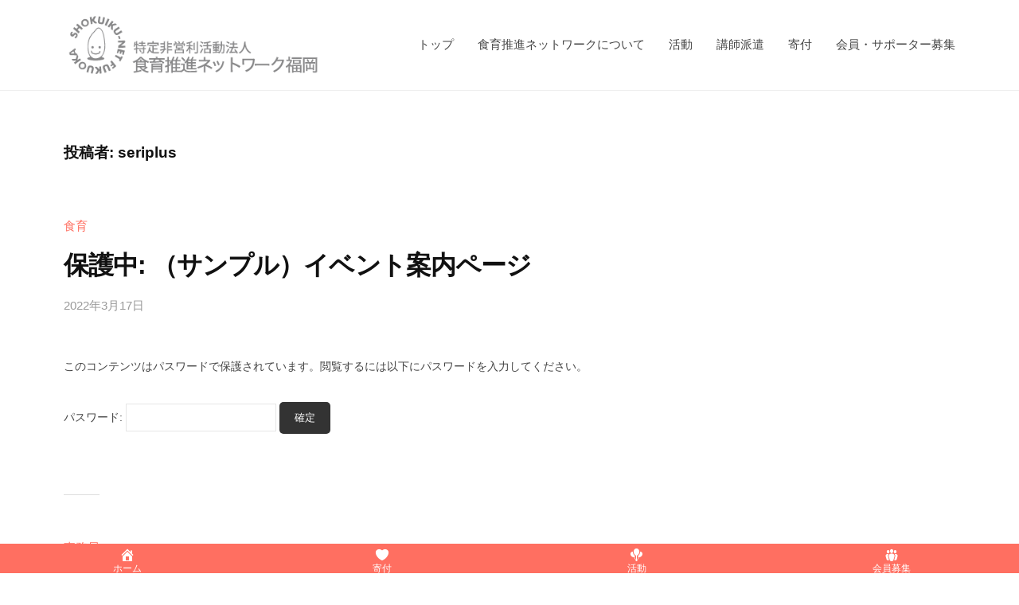

--- FILE ---
content_type: text/html; charset=UTF-8
request_url: https://shokuiku-fukuoka.jp/author/seriplus/
body_size: 8822
content:
<!DOCTYPE html>
<html lang="ja">
<head>
<meta charset="UTF-8">
<meta name="viewport" content="width=device-width, initial-scale=1">
<title>seriplus &#8211; 特定非営利活動法人食育推進ネットワーク福岡公式サイト</title>
<meta name='robots' content='max-image-preview:large' />
<link rel='dns-prefetch' href='//s.w.org' />
<link rel="alternate" type="application/rss+xml" title="特定非営利活動法人食育推進ネットワーク福岡公式サイト &raquo; フィード" href="https://shokuiku-fukuoka.jp/feed/" />
<link rel="alternate" type="application/rss+xml" title="特定非営利活動法人食育推進ネットワーク福岡公式サイト &raquo; コメントフィード" href="https://shokuiku-fukuoka.jp/comments/feed/" />
<link rel="alternate" type="application/rss+xml" title="特定非営利活動法人食育推進ネットワーク福岡公式サイト &raquo; seriplus による投稿のフィード" href="https://shokuiku-fukuoka.jp/author/seriplus/feed/" />
		<script type="text/javascript">
			window._wpemojiSettings = {"baseUrl":"https:\/\/s.w.org\/images\/core\/emoji\/13.1.0\/72x72\/","ext":".png","svgUrl":"https:\/\/s.w.org\/images\/core\/emoji\/13.1.0\/svg\/","svgExt":".svg","source":{"concatemoji":"https:\/\/shokuiku-fukuoka.jp\/wp-includes\/js\/wp-emoji-release.min.js?ver=5.8.12"}};
			!function(e,a,t){var n,r,o,i=a.createElement("canvas"),p=i.getContext&&i.getContext("2d");function s(e,t){var a=String.fromCharCode;p.clearRect(0,0,i.width,i.height),p.fillText(a.apply(this,e),0,0);e=i.toDataURL();return p.clearRect(0,0,i.width,i.height),p.fillText(a.apply(this,t),0,0),e===i.toDataURL()}function c(e){var t=a.createElement("script");t.src=e,t.defer=t.type="text/javascript",a.getElementsByTagName("head")[0].appendChild(t)}for(o=Array("flag","emoji"),t.supports={everything:!0,everythingExceptFlag:!0},r=0;r<o.length;r++)t.supports[o[r]]=function(e){if(!p||!p.fillText)return!1;switch(p.textBaseline="top",p.font="600 32px Arial",e){case"flag":return s([127987,65039,8205,9895,65039],[127987,65039,8203,9895,65039])?!1:!s([55356,56826,55356,56819],[55356,56826,8203,55356,56819])&&!s([55356,57332,56128,56423,56128,56418,56128,56421,56128,56430,56128,56423,56128,56447],[55356,57332,8203,56128,56423,8203,56128,56418,8203,56128,56421,8203,56128,56430,8203,56128,56423,8203,56128,56447]);case"emoji":return!s([10084,65039,8205,55357,56613],[10084,65039,8203,55357,56613])}return!1}(o[r]),t.supports.everything=t.supports.everything&&t.supports[o[r]],"flag"!==o[r]&&(t.supports.everythingExceptFlag=t.supports.everythingExceptFlag&&t.supports[o[r]]);t.supports.everythingExceptFlag=t.supports.everythingExceptFlag&&!t.supports.flag,t.DOMReady=!1,t.readyCallback=function(){t.DOMReady=!0},t.supports.everything||(n=function(){t.readyCallback()},a.addEventListener?(a.addEventListener("DOMContentLoaded",n,!1),e.addEventListener("load",n,!1)):(e.attachEvent("onload",n),a.attachEvent("onreadystatechange",function(){"complete"===a.readyState&&t.readyCallback()})),(n=t.source||{}).concatemoji?c(n.concatemoji):n.wpemoji&&n.twemoji&&(c(n.twemoji),c(n.wpemoji)))}(window,document,window._wpemojiSettings);
		</script>
		<style type="text/css">
img.wp-smiley,
img.emoji {
	display: inline !important;
	border: none !important;
	box-shadow: none !important;
	height: 1em !important;
	width: 1em !important;
	margin: 0 .07em !important;
	vertical-align: -0.1em !important;
	background: none !important;
	padding: 0 !important;
}
</style>
	<link rel='stylesheet' id='wp-block-library-css'  href='https://shokuiku-fukuoka.jp/wp-includes/css/dist/block-library/style.min.css?ver=5.8.12' type='text/css' media='all' />
<style id='wp-block-library-inline-css' type='text/css'>
.vk-cols--reverse{flex-direction:row-reverse}@media(min-width: 600px){.vk-cols--reverse .wp-block-column{margin-left:1em}.vk-cols--reverse .wp-block-column:last-child{margin-right:1em;margin-left:0}.vk-cols--reverse.vk-cols--fit .wp-block-column{margin-right:0;margin-left:0}}@media(min-width: 782px){.vk-cols--reverse.wp-block-columns:not(.is-not-stacked-on-mobile)>.wp-block-column:not(:first-child){margin-left:0}}@media(min-width: 600px)and (max-width: 781px){.vk-cols--reverse.wp-block-columns:not(.is-not-stacked-on-mobile)>.wp-block-column:nth-child(2n){margin-left:0}}.vk-cols--hasbtn{margin-bottom:0}.vk-cols--hasbtn>.row>.vk_gridColumn_item,.vk-cols--hasbtn>.wp-block-column{position:relative;padding-bottom:3em;margin-bottom:var(--vk-margin-block-bottom)}.vk-cols--hasbtn>.row>.vk_gridColumn_item>.wp-block-buttons,.vk-cols--hasbtn>.row>.vk_gridColumn_item>.vk_button,.vk-cols--hasbtn>.wp-block-column>.wp-block-buttons,.vk-cols--hasbtn>.wp-block-column>.vk_button{position:absolute;bottom:0;width:calc(100% - 15px - 15px)}.vk-cols--fit.wp-block-columns--gap1{gap:1px}@media(min-width: 600px)and (max-width: 781px){.vk-cols--fit.wp-block-columns--gap1 .wp-block-column:not(:only-child){flex-basis:calc(50% - 1px) !important}}.vk-cols--fit.wp-block-columns,.vk-cols--fit.wp-block-columns:not(.is-not-stacked-on-mobile){margin-top:0;margin-bottom:0;justify-content:space-between}.vk-cols--fit.wp-block-columns>.wp-block-column *:last-child,.vk-cols--fit.wp-block-columns:not(.is-not-stacked-on-mobile)>.wp-block-column *:last-child{margin-bottom:0}.vk-cols--fit.wp-block-columns>.wp-block-column>.wp-block-cover,.vk-cols--fit.wp-block-columns:not(.is-not-stacked-on-mobile)>.wp-block-column>.wp-block-cover{margin-top:0}.vk-cols--fit.wp-block-columns.has-background,.vk-cols--fit.wp-block-columns:not(.is-not-stacked-on-mobile).has-background{padding:0}@media(max-width: 599px){.vk-cols--fit.wp-block-columns:not(.has-background)>.wp-block-column:not(.has-background),.vk-cols--fit.wp-block-columns:not(.is-not-stacked-on-mobile):not(.has-background)>.wp-block-column:not(.has-background){padding-left:0 !important;padding-right:0 !important}}@media(min-width: 782px){.vk-cols--fit.wp-block-columns .block-editor-block-list__block.wp-block-column:not(:first-child),.vk-cols--fit.wp-block-columns>.wp-block-column:not(:first-child),.vk-cols--fit.wp-block-columns:not(.is-not-stacked-on-mobile) .block-editor-block-list__block.wp-block-column:not(:first-child),.vk-cols--fit.wp-block-columns:not(.is-not-stacked-on-mobile)>.wp-block-column:not(:first-child){margin-left:0}}@media(min-width: 600px)and (max-width: 781px){.vk-cols--fit.wp-block-columns .wp-block-column:nth-child(2n),.vk-cols--fit.wp-block-columns:not(.is-not-stacked-on-mobile) .wp-block-column:nth-child(2n){margin-left:0}.vk-cols--fit.wp-block-columns .wp-block-column:not(:only-child),.vk-cols--fit.wp-block-columns:not(.is-not-stacked-on-mobile) .wp-block-column:not(:only-child){flex-basis:50% !important}}.vk-cols--fit.vk-cols--grid>.block-editor-block-list__block,.vk-cols--fit.vk-cols--grid>.wp-block-column,.vk-cols--fit.vk-cols--grid:not(.is-not-stacked-on-mobile)>.block-editor-block-list__block,.vk-cols--fit.vk-cols--grid:not(.is-not-stacked-on-mobile)>.wp-block-column{flex-basis:50%}@media(max-width: 599px){.vk-cols--fit.vk-cols--grid.vk-cols--grid--alignfull>.wp-block-column:nth-child(2)>.wp-block-cover,.vk-cols--fit.vk-cols--grid:not(.is-not-stacked-on-mobile).vk-cols--grid--alignfull>.wp-block-column:nth-child(2)>.wp-block-cover{width:100vw;margin-right:calc((100% - 100vw)/2);margin-left:calc((100% - 100vw)/2)}}@media(min-width: 600px){.vk-cols--fit.vk-cols--grid.vk-cols--grid--alignfull>.wp-block-column:nth-child(2)>.wp-block-cover,.vk-cols--fit.vk-cols--grid:not(.is-not-stacked-on-mobile).vk-cols--grid--alignfull>.wp-block-column:nth-child(2)>.wp-block-cover{margin-right:calc(100% - 50vw);width:50vw}}@media(min-width: 600px){.vk-cols--fit.vk-cols--grid.vk-cols--grid--alignfull.vk-cols--reverse>.wp-block-column,.vk-cols--fit.vk-cols--grid:not(.is-not-stacked-on-mobile).vk-cols--grid--alignfull.vk-cols--reverse>.wp-block-column{margin-left:0;margin-right:0}.vk-cols--fit.vk-cols--grid.vk-cols--grid--alignfull.vk-cols--reverse>.wp-block-column:nth-child(2)>.wp-block-cover,.vk-cols--fit.vk-cols--grid:not(.is-not-stacked-on-mobile).vk-cols--grid--alignfull.vk-cols--reverse>.wp-block-column:nth-child(2)>.wp-block-cover{margin-left:calc(100% - 50vw)}}.vk-cols--menu h2,.vk-cols--menu h3,.vk-cols--menu h4,.vk-cols--menu h5{margin-bottom:.2em;text-shadow:#000 0 0 10px}.vk-cols--menu h2:first-child,.vk-cols--menu h3:first-child,.vk-cols--menu h4:first-child,.vk-cols--menu h5:first-child{margin-top:0}.vk-cols--menu p{margin-bottom:1rem;text-shadow:#000 0 0 10px}.vk-cols--menu .wp-block-cover__inner-container:last-child{margin-bottom:0}.vk-cols--fitbnrs .wp-block-column .wp-block-cover:hover img{filter:unset}.vk-cols--fitbnrs .wp-block-column .wp-block-cover:hover{background-color:unset}.vk-cols--fitbnrs .wp-block-column .wp-block-cover:hover .wp-block-cover__image-background{filter:unset !important}.vk-cols--fitbnrs .wp-block-cover__inner-container{position:absolute;height:100%;width:100%}.vk-cols--fitbnrs .vk_button{height:100%;margin:0}.vk-cols--fitbnrs .vk_button .vk_button_btn,.vk-cols--fitbnrs .vk_button .btn{height:100%;width:100%;border:none;box-shadow:none;background-color:unset;transition:unset}.vk-cols--fitbnrs .vk_button .vk_button_btn:hover,.vk-cols--fitbnrs .vk_button .btn:hover{transition:unset}.vk-cols--fitbnrs .vk_button .vk_button_btn:after,.vk-cols--fitbnrs .vk_button .btn:after{border:none}.vk-cols--fitbnrs .vk_button .vk_button_link_txt{width:100%;position:absolute;top:50%;left:50%;transform:translateY(-50%) translateX(-50%);font-size:2rem;text-shadow:#000 0 0 10px}.vk-cols--fitbnrs .vk_button .vk_button_link_subCaption{width:100%;position:absolute;top:calc(50% + 2.2em);left:50%;transform:translateY(-50%) translateX(-50%);text-shadow:#000 0 0 10px}.vk-cols--media .wp-block-column:not(:first-child) .wp-block-image,.vk-cols--media .wp-block-column:not(:first-child) figure{margin-bottom:0}@media(min-width: 600px){.vk-cols--media.vk-cols--reverse .wp-block-column:first-child{margin-left:0}}@media(min-width: 782px){.vk-cols--media .wp-block-column:not(:first-child){margin-left:3rem}.vk-cols--media.vk-cols--reverse .wp-block-column:not(:first-child){margin-right:3rem;margin-left:0}}@media(min-width: 600px)and (max-width: 781px){.vk-cols--media.vk-cols--reverse .wp-block-column:not(:first-child){margin-right:2rem;margin-left:0}}.vk-fit-map iframe{position:relative;margin-bottom:0;display:block;max-height:400px;width:100vw}.no-margin{margin:0}@media(max-width: 599px){.wp-block-image.vk-aligncenter--mobile>.alignright{float:none;margin-left:auto;margin-right:auto}.vk-no-padding-horizontal--mobile{padding-left:0 !important;padding-right:0 !important}}
</style>
<link rel='stylesheet' id='dashicons-css'  href='https://shokuiku-fukuoka.jp/wp-includes/css/dashicons.min.css?ver=5.8.12' type='text/css' media='all' />
<link rel='stylesheet' id='vk-components-style-css'  href='https://shokuiku-fukuoka.jp/wp-content/plugins/vk-blocks-pro/inc/vk-blocks//build/vk-components.css?ver=5.8.12' type='text/css' media='all' />
<link rel='stylesheet' id='vk-swiper-style-css'  href='https://shokuiku-fukuoka.jp/wp-content/plugins/vk-blocks-pro/inc/vk-swiper/package/assets/css/swiper.min.css?ver=5.4.5' type='text/css' media='all' />
<link rel='stylesheet' id='vkblocks-bootstrap-css'  href='https://shokuiku-fukuoka.jp/wp-content/plugins/vk-blocks-pro/inc/vk-blocks//build/bootstrap_vk_using.css?ver=4.3.1' type='text/css' media='all' />
<link rel='stylesheet' id='passster-public-css'  href='https://shokuiku-fukuoka.jp/wp-content/plugins/content-protector/assets/public/passster-public.min.css?ver=all' type='text/css' media='all' />
<link rel='stylesheet' id='parent-style-css'  href='https://shokuiku-fukuoka.jp/wp-content/themes/businesspress/style.css?ver=5.8.12' type='text/css' media='all' />
<link rel='stylesheet' id='child-style-css'  href='https://shokuiku-fukuoka.jp/wp-content/themes/businesspress-child/style.css?ver=5.8.12' type='text/css' media='all' />
<link rel='stylesheet' id='fontawesome-css'  href='https://shokuiku-fukuoka.jp/wp-content/themes/businesspress/inc/font-awesome/css/font-awesome.css?ver=4.7.0' type='text/css' media='all' />
<link rel='stylesheet' id='normalize-css'  href='https://shokuiku-fukuoka.jp/wp-content/themes/businesspress/css/normalize.css?ver=8.0.0' type='text/css' media='all' />
<link rel='stylesheet' id='businesspress-style-css'  href='https://shokuiku-fukuoka.jp/wp-content/themes/businesspress-child/style.css?ver=1.0.0' type='text/css' media='all' />
<style id='businesspress-style-inline-css' type='text/css'>

	a,
	.subheader {
		color: #ff6f61;
	}
	a:hover {
		color: #049ca8;
	}
	a.home-header-button-main {
		background-color: #ff6f61;
	}
	a.home-header-button-main:hover {
		background-color: #049ca8;
	}
	code, kbd, tt, var,
	th,
	pre,
	.top-bar,
	.author-profile,
	.pagination .current,
	.page-links .page-numbers,
	.tagcloud a,
	.widget_calendar tbody td a,
	.container-wrapper,
	.site-bottom {
		background-color: #f4f5f6;
	}

	.jumbotron {
		background-image: url("https://shokuiku-fukuoka.jp/wp-content/uploads/2021/07/header_back01.jpg");
	}
	.home-header-content {
		text-align: left;
	}

	@media screen and (min-width: 980px) {
		.footer-widget-1 {
			width: 49.98%;
		}
		.footer-widget-2 {
			width: 24.99%;
		}
		.footer-widget-3 {
			width: 24.99%;
		}
		.footer-widget-4 {
			width: 0%;
		}
		.footer-widget-5 {
			width: 0%;
		}
		.footer-widget-6 {
			width: 0%;
		}
	}
	
</style>
<link rel='stylesheet' id='vk-font-awesome-css'  href='https://shokuiku-fukuoka.jp/wp-content/plugins/vk-blocks-pro/inc/font-awesome/package/versions/5/css/all.min.css?ver=5.15.1' type='text/css' media='all' />
<link rel='stylesheet' id='vk-blocks-build-css-css'  href='https://shokuiku-fukuoka.jp/wp-content/plugins/vk-blocks-pro/inc/vk-blocks/build/block-build.css?ver=1.11.0' type='text/css' media='all' />
<style id='vk-blocks-build-css-inline-css' type='text/css'>
:root {--vk_flow-arrow: url(https://shokuiku-fukuoka.jp/wp-content/plugins/vk-blocks-pro/inc/vk-blocks/images/arrow_bottom.svg);--vk_image-mask-wave01: url(https://shokuiku-fukuoka.jp/wp-content/plugins/vk-blocks-pro/inc/vk-blocks/images/wave01.svg);--vk_image-mask-wave02: url(https://shokuiku-fukuoka.jp/wp-content/plugins/vk-blocks-pro/inc/vk-blocks/images/wave02.svg);--vk_image-mask-wave03: url(https://shokuiku-fukuoka.jp/wp-content/plugins/vk-blocks-pro/inc/vk-blocks/images/wave03.svg);--vk_image-mask-wave04: url(https://shokuiku-fukuoka.jp/wp-content/plugins/vk-blocks-pro/inc/vk-blocks/images/wave04.svg);}

	:root {

		--vk-balloon-border-width:1px;

		--vk-balloon-speech-offset:-12px;
	}
	
</style>
<!--n2css--><script type='text/javascript' src='https://shokuiku-fukuoka.jp/wp-includes/js/jquery/jquery.min.js?ver=3.6.0' id='jquery-core-js'></script>
<script type='text/javascript' src='https://shokuiku-fukuoka.jp/wp-includes/js/jquery/jquery-migrate.min.js?ver=3.3.2' id='jquery-migrate-js'></script>
<script type='text/javascript' src='https://shokuiku-fukuoka.jp/wp-content/plugins/content-protector/assets/public/cookie.js?ver=3.5.5' id='passster-cookie-js'></script>
<script type='text/javascript' src='https://shokuiku-fukuoka.jp/wp-content/plugins/content-protector/assets/public/captcha.js?ver=3.5.5' id='passster-captcha-js'></script>
<script type='text/javascript' id='passster-public-js-extra'>
/* <![CDATA[ */
var ps_ajax = {"ajax_url":"https:\/\/shokuiku-fukuoka.jp\/wp-admin\/admin-ajax.php","days":"2","use_cookie":"on","no_ajax":"off","nonce":"2c5372852d","post_id":"813","captcha_error":"\u7533\u3057\u8a33\u3042\u308a\u307e\u305b\u3093\u304c\u3001\u30a8\u30e9\u30fc\u304c\u767a\u751f\u3057\u307e\u3057\u305f\u3002\u30d1\u30b9\u30ef\u30fc\u30c9\u3092\u304a\u78ba\u304b\u3081\u304f\u3060\u3055\u3044\u3002","recaptcha_key":"","shortcodes":[],"disable_encryption":""};
/* ]]> */
</script>
<script type='text/javascript' src='https://shokuiku-fukuoka.jp/wp-content/plugins/content-protector/assets/public/passster-public.min.js?ver=3.5.5' id='passster-public-js'></script>
<script type='text/javascript' src='https://shokuiku-fukuoka.jp/wp-content/plugins/content-protector/assets/public/password-typing.js?ver=3.2' id='password-typing-js'></script>
<script type='text/javascript' src='https://shokuiku-fukuoka.jp/wp-content/themes/businesspress/js/stickyfill.js?ver=2.1.0' id='stickyfill-js'></script>
<link rel="https://api.w.org/" href="https://shokuiku-fukuoka.jp/wp-json/" /><link rel="alternate" type="application/json" href="https://shokuiku-fukuoka.jp/wp-json/wp/v2/users/1" /><link rel="EditURI" type="application/rsd+xml" title="RSD" href="https://shokuiku-fukuoka.jp/xmlrpc.php?rsd" />
<link rel="wlwmanifest" type="application/wlwmanifest+xml" href="https://shokuiku-fukuoka.jp/wp-includes/wlwmanifest.xml" /> 
<meta name="generator" content="WordPress 5.8.12" />
<meta name="viewport" content="initial-scale=1, viewport-fit=cover">
		<style>
		.passster-form {
			background: #e0e0e0;
			padding: 20px;
			margin: 5px;
		}
		.passster-form h4 {
			font-size: 22px;
			font-weight: 700;
			color: #049ca8;
		}
		.passster-form p {
			font-size: 16px;
			font-weight: 400;
			color: #000000;
		}
		.passster-submit, .passster-submit-recaptcha, .passster-submit-captcha {
			color: #FFFFFF !important;
			background: #049ca8 !important;
		}
		.passster-submit:hover, .passster-submit-recaptcha:hover, .passster-submit-captcha:hover {
			color: #FFFFFF !important;
			background: #5791a8 !important;
		}                
		</style>
		<link rel="icon" href="https://shokuiku-fukuoka.jp/wp-content/uploads/2021/07/cropped-cropped-logo-32x32.gif" sizes="32x32" />
<link rel="icon" href="https://shokuiku-fukuoka.jp/wp-content/uploads/2021/07/cropped-cropped-logo-192x192.gif" sizes="192x192" />
<link rel="apple-touch-icon" href="https://shokuiku-fukuoka.jp/wp-content/uploads/2021/07/cropped-cropped-logo-180x180.gif" />
<meta name="msapplication-TileImage" content="https://shokuiku-fukuoka.jp/wp-content/uploads/2021/07/cropped-cropped-logo-270x270.gif" />
		<style type="text/css" id="wp-custom-css">
			.home-header-content {
	height: 200px;
}
.main-header{
  background-color: rgba(255,255,255,0.5);
	padding-top:15px;
	padding-bottom:15px;
}

p { 
 font-size:14px;
}		</style>
		</head>

<body class="archive author author-seriplus author-1 wp-custom-logo fa_v5_css vk-blocks hide-blogname hide-blogdescription hide-author has-sidebar">
<div id="page" class="site">
	<a class="skip-link screen-reader-text" href="#content">コンテンツへスキップ</a>

	<header id="masthead" class="site-header">

		
		<div class="main-header main-header-original">
			<div class="main-header-content">
				<div class="site-branding">
					<div class="site-logo"><a href="https://shokuiku-fukuoka.jp/" rel="home"><img alt="特定非営利活動法人食育推進ネットワーク福岡公式サイト" src="https://shokuiku-fukuoka.jp/wp-content/uploads/2021/11/cropped-rogo100_400.png" width="330" /></a></div>						<div class="site-title"><a href="https://shokuiku-fukuoka.jp/" rel="home">特定非営利活動法人食育推進ネットワーク福岡公式サイト</a></div>
		<div class="site-description"></div>
					</div><!-- .site-branding -->
					<nav class="main-navigation">
		<div class="menu-%e3%83%a1%e3%82%a4%e3%83%b3%e3%83%a1%e3%83%8b%e3%83%a5%e3%83%bc-container"><ul id="menu-%e3%83%a1%e3%82%a4%e3%83%b3%e3%83%a1%e3%83%8b%e3%83%a5%e3%83%bc" class="menu"><li id="menu-item-144" class="menu-item menu-item-type-post_type menu-item-object-page menu-item-home menu-item-144"><a href="https://shokuiku-fukuoka.jp/">トップ</a></li>
<li id="menu-item-147" class="menu-item menu-item-type-post_type menu-item-object-page menu-item-147"><a href="https://shokuiku-fukuoka.jp/about/">食育推進ネットワークについて</a></li>
<li id="menu-item-146" class="menu-item menu-item-type-post_type menu-item-object-page menu-item-146"><a href="https://shokuiku-fukuoka.jp/activity/">活動</a></li>
<li id="menu-item-584" class="menu-item menu-item-type-post_type menu-item-object-page menu-item-584"><a href="https://shokuiku-fukuoka.jp/teacher/">講師派遣</a></li>
<li id="menu-item-363" class="menu-item menu-item-type-post_type menu-item-object-page menu-item-363"><a href="https://shokuiku-fukuoka.jp/donation/">寄付</a></li>
<li id="menu-item-970" class="menu-item menu-item-type-post_type menu-item-object-page menu-item-970"><a href="https://shokuiku-fukuoka.jp/member/">会員・サポーター募集</a></li>
</ul></div>	</nav><!-- .main-navigation -->
					<button class="drawer-hamburger">
					<span class="screen-reader-text">メニュー</span>
					<span class="drawer-hamburger-icon"></span>
				</button>
			</div><!-- .main-header-content -->
			<div class="drawer-overlay"></div>
			<div class="drawer-navigation">
				<div class="drawer-navigation-content">
					<nav class="main-navigation">
		<div class="menu-%e3%83%a1%e3%82%a4%e3%83%b3%e3%83%a1%e3%83%8b%e3%83%a5%e3%83%bc-container"><ul id="menu-%e3%83%a1%e3%82%a4%e3%83%b3%e3%83%a1%e3%83%8b%e3%83%a5%e3%83%bc-1" class="menu"><li class="menu-item menu-item-type-post_type menu-item-object-page menu-item-home menu-item-144"><a href="https://shokuiku-fukuoka.jp/">トップ</a></li>
<li class="menu-item menu-item-type-post_type menu-item-object-page menu-item-147"><a href="https://shokuiku-fukuoka.jp/about/">食育推進ネットワークについて</a></li>
<li class="menu-item menu-item-type-post_type menu-item-object-page menu-item-146"><a href="https://shokuiku-fukuoka.jp/activity/">活動</a></li>
<li class="menu-item menu-item-type-post_type menu-item-object-page menu-item-584"><a href="https://shokuiku-fukuoka.jp/teacher/">講師派遣</a></li>
<li class="menu-item menu-item-type-post_type menu-item-object-page menu-item-363"><a href="https://shokuiku-fukuoka.jp/donation/">寄付</a></li>
<li class="menu-item menu-item-type-post_type menu-item-object-page menu-item-970"><a href="https://shokuiku-fukuoka.jp/member/">会員・サポーター募集</a></li>
</ul></div>	</nav><!-- .main-navigation -->
									</div><!-- .drawer-navigation-content -->
			</div><!-- .drawer-navigation -->
		</div><!-- .main-header -->

		
		
	</header><!-- #masthead -->

	<div id="content" class="site-content">

<section id="primary" class="content-area">
	<main id="main" class="site-main">

	
		<header class="page-header">
			<h1 class="page-title">投稿者: <span>seriplus</span></h1>		</header><!-- .page-header -->

		<div class="loop-wrapper">
				
<div class="post-full">
	<article id="post-813" class="post-813 post type-post status-publish format-standard post-password-required hentry category-food">
		<header class="entry-header">
						<div class="cat-links"><a href="https://shokuiku-fukuoka.jp/category/food/" rel="category tag">食育</a></div><!-- .cat-links -->			<h2 class="entry-title"><a href="https://shokuiku-fukuoka.jp/sample_page01/" rel="bookmark">保護中: （サンプル）イベント案内ページ</a></h2>
				<div class="entry-meta">
		<span class="posted-on">
		<a href="https://shokuiku-fukuoka.jp/sample_page01/" rel="bookmark"><time class="entry-date published updated" datetime="2022-03-17T18:32:43+09:00">2022年3月17日</time></a>		</span>
		<span class="byline">by			<span class="author vcard">
				<a class="url fn n" href="https://shokuiku-fukuoka.jp/author/seriplus/" title="seriplus の投稿をすべて表示">seriplus</a>
			</span>
		</span>
			</div><!-- .entry-meta -->
						</header><!-- .entry-header -->
		<div class="entry-content">
			<form action="https://shokuiku-fukuoka.jp/wp-login.php?action=postpass" class="post-password-form" method="post">
<p>このコンテンツはパスワードで保護されています。閲覧するには以下にパスワードを入力してください。</p>
<p><label for="pwbox-813">パスワード: <input name="post_password" id="pwbox-813" type="password" size="20" /></label> <input type="submit" name="Submit" value="確定" /></p>
</form>
					</div><!-- .entry-content -->
	</article><!-- #post-## -->
</div><!-- .post-full -->
<div class="post-full">
	<article id="post-660" class="post-660 post type-post status-publish format-standard has-post-thumbnail hentry category-office">
		<header class="entry-header">
						<div class="cat-links"><a href="https://shokuiku-fukuoka.jp/category/office/" rel="category tag">事務局</a></div><!-- .cat-links -->			<h2 class="entry-title"><a href="https://shokuiku-fukuoka.jp/jimu202112/" rel="bookmark">【事務局】公式サイトリニューアル！</a></h2>
				<div class="entry-meta">
		<span class="posted-on">
		<a href="https://shokuiku-fukuoka.jp/jimu202112/" rel="bookmark"><time class="entry-date published updated" datetime="2021-12-28T15:08:15+09:00">2021年12月28日</time></a>		</span>
		<span class="byline">by			<span class="author vcard">
				<a class="url fn n" href="https://shokuiku-fukuoka.jp/author/seriplus/" title="seriplus の投稿をすべて表示">seriplus</a>
			</span>
		</span>
			</div><!-- .entry-meta -->
						</header><!-- .entry-header -->
		<div class="entry-content">
			
<p>特定非営利活動法人食育推進ネットワーク福岡では、この度公式サイトをリニューアルいたしました。これを機にますますの情報発信に努めたいと思います。<br>よろしくお願いします。<br><br>また寄付や会費のオンライン決済は、準備中です。<br>準備が整い次第、お知らせします。<br>しばらくお待ち下さい。</p>
					</div><!-- .entry-content -->
	</article><!-- #post-## -->
</div><!-- .post-full -->
<div class="post-full">
	<article id="post-654" class="post-654 post type-post status-publish format-standard has-post-thumbnail hentry category-office">
		<header class="entry-header">
						<div class="cat-links"><a href="https://shokuiku-fukuoka.jp/category/office/" rel="category tag">事務局</a></div><!-- .cat-links -->			<h2 class="entry-title"><a href="https://shokuiku-fukuoka.jp/volunteer202112/" rel="bookmark">【ボランティア募集】イベント動画の編集や更新作業</a></h2>
				<div class="entry-meta">
		<span class="posted-on">
		<a href="https://shokuiku-fukuoka.jp/volunteer202112/" rel="bookmark"><time class="entry-date published updated" datetime="2021-12-28T14:55:01+09:00">2021年12月28日</time></a>		</span>
		<span class="byline">by			<span class="author vcard">
				<a class="url fn n" href="https://shokuiku-fukuoka.jp/author/seriplus/" title="seriplus の投稿をすべて表示">seriplus</a>
			</span>
		</span>
			</div><!-- .entry-meta -->
						</header><!-- .entry-header -->
		<div class="entry-content">
			
<h2 class="is-style-vk-heading-background_fill_lightgray has-text-color" style="color:#049ca8">ボランティア内容：オンラインイベント（オンラインおにぎり塾）のアシスタント</h2>



<ul class="is-style-vk-arrow-mark has-normal-font-size"><li>イベント動画の編集や更新作業</li><li>撮影した動画を編集して、YOUTUBEにアップする作業や更新する作業をお願いします。</li></ul>



<p class="has-normal-font-size">詳細はお問い合わせください。</p>



<h3 class="is-style-vk-heading-solid_bottomborder_black has-text-color" style="color:#ff6f61">過去の動画</h3>



<figure class="wp-block-embed is-type-video is-provider-youtube wp-block-embed-youtube wp-embed-aspect-16-9 wp-has-aspect-ratio"><div class="wp-block-embed__wrapper">
<iframe loading="lazy" title="2020年7月18日" width="720" height="405" src="https://www.youtube.com/embed/VGvtdSTWiUw?feature=oembed" frameborder="0" allow="accelerometer; autoplay; clipboard-write; encrypted-media; gyroscope; picture-in-picture" allowfullscreen></iframe>
</div><figcaption>【ふくおかこどもおにぎり塾】より</figcaption></figure>



<div style="height:100px" aria-hidden="true" class="wp-block-spacer"></div>



<div class="wp-block-cover alignwide has-background-dim-30 has-background-dim"><img loading="lazy" width="2200" height="900" class="wp-block-cover__image-background wp-image-434" alt="" src="https://shokuiku-fukuoka.jp/wp-content/uploads/2021/08/image_member03.jpg" data-object-fit="cover" srcset="https://shokuiku-fukuoka.jp/wp-content/uploads/2021/08/image_member03.jpg 2200w, https://shokuiku-fukuoka.jp/wp-content/uploads/2021/08/image_member03-300x123.jpg 300w, https://shokuiku-fukuoka.jp/wp-content/uploads/2021/08/image_member03-1024x419.jpg 1024w, https://shokuiku-fukuoka.jp/wp-content/uploads/2021/08/image_member03-768x314.jpg 768w, https://shokuiku-fukuoka.jp/wp-content/uploads/2021/08/image_member03-1536x628.jpg 1536w, https://shokuiku-fukuoka.jp/wp-content/uploads/2021/08/image_member03-2048x838.jpg 2048w, https://shokuiku-fukuoka.jp/wp-content/uploads/2021/08/image_member03-840x344.jpg 840w" sizes="(max-width: 2200px) 100vw, 2200px" /><div class="wp-block-cover__inner-container">
<p class="has-text-align-center" style="font-size:30px"><strong>ボランティア募集に関するお問い合わせ</strong></p>



<div class="wp-block-buttons alignfull is-content-justification-center">
<div class="wp-block-button"><a class="wp-block-button__link has-background" href="https://shokuiku-fukuoka.jp/contact/" style="background-color:#049ca8" target="_blank" rel="noreferrer noopener">お問い合わせ</a></div>
</div>



<p></p>
</div></div>



<p></p>
					</div><!-- .entry-content -->
	</article><!-- #post-## -->
</div><!-- .post-full -->		</div><!-- .loop-wrapper -->

		
	
	</main><!-- #main -->
</section><!-- #primary -->

	
<div id="secondary" class="sidebar-area" role="complementary">
			<div id="sticky-sidebar" class="sticky-sidebar widget-area">
		<aside id="block-2" class="widget widget_block"><iframe loading="lazy" src="https://www.facebook.com/plugins/page.php?href=https%3A%2F%2Fwww.facebook.com%2Fshokuiku.fukuoka&amp;tabs=timeline&amp;width=370&amp;height=400&amp;small_header=true&amp;adapt_container_width=true&amp;hide_cover=false&amp;show_facepile=false&amp;appId" width="370" height="400" style="border:none;overflow:hidden" scrolling="no" frameborder="0" allowfullscreen="true" allow="autoplay; clipboard-write; encrypted-media; picture-in-picture; web-share"></iframe></aside>	</div><!-- #sticky-sidebar -->
	</div><!-- #secondary -->

	</div><!-- #content -->

	<footer id="colophon" class="site-footer">

		
<div id="supplementary" class="footer-widget-area" role="complementary">
	<div class="footer-widget-content">
		<div class="footer-widget-wrapper">
						<div class="footer-widget-1 footer-widget widget-area">
				<aside id="businesspress_profile-2" class="widget widget_businesspress_profile">		<div class="profilewidget">
			<div class="profilewidget-wrapper">
									<div class="profilewidget-profile"><img src="http://shokuiku-fukuoka.jp/wp-content/uploads/2021/07/cropped-logo.gif" alt="特定非営利活動法人食育推進ネットワーク福岡" /></div>
								<div class="profilewidget-meta">
					<div class="profilewidget-name"><strong>特定非営利活動法人食育推進ネットワーク福岡</strong></div>
										<div class="profilewidget-link menu">
						<a href="https://www.facebook.com/shokuiku.fukuoka"></a>						<a href="https://www.youtube.com/channel/UCRnCu-XV-783oHie8g1JG5w"></a>																																			</div><!-- .profilewidget-link -->
									</div><!-- .profilewidget-meta -->
			</div><!-- .profilewidget-wrapper -->
			<div class="profilewidget-text">〒815-0033
福岡市南区大橋二丁目15-8


</div>
		</div><!-- .profilewidget -->
		</aside>			</div><!-- .footer-widget-1 -->
									<div class="footer-widget-2 footer-widget widget-area">
				<aside id="custom_html-13" class="widget_text widget widget_custom_html"><div class="textwidget custom-html-widget"></div></aside>			</div><!-- .footer-widget-2 -->
																	</div><!-- .footer-widget-wrapper -->
	</div><!-- .footer-widget-content -->
</div><!-- #supplementary -->

				<div class="site-bottom">
			<div class="site-bottom-content">

								<div class="footer-menu">
										<nav class="footer-navigation">
						<div class="menu-%e3%83%95%e3%83%83%e3%82%bf%e3%83%bc%e3%83%a1%e3%83%8b%e3%83%a5%e3%83%bc-container"><ul id="menu-%e3%83%95%e3%83%83%e3%82%bf%e3%83%bc%e3%83%a1%e3%83%8b%e3%83%a5%e3%83%bc" class="menu"><li id="menu-item-420" class="menu-item menu-item-type-post_type menu-item-object-page menu-item-home menu-item-420"><a href="https://shokuiku-fukuoka.jp/">トップ</a></li>
<li id="menu-item-421" class="menu-item menu-item-type-post_type menu-item-object-page menu-item-421"><a href="https://shokuiku-fukuoka.jp/about/">食育推進ネットワークについて</a></li>
<li id="menu-item-422" class="menu-item menu-item-type-post_type menu-item-object-page menu-item-422"><a href="https://shokuiku-fukuoka.jp/activity/">活動</a></li>
<li id="menu-item-423" class="menu-item menu-item-type-post_type menu-item-object-page menu-item-423"><a href="https://shokuiku-fukuoka.jp/parter/">協賛企業の紹介</a></li>
<li id="menu-item-424" class="menu-item menu-item-type-post_type menu-item-object-page menu-item-424"><a href="https://shokuiku-fukuoka.jp/donation/">寄付</a></li>
<li id="menu-item-971" class="menu-item menu-item-type-post_type menu-item-object-page menu-item-971"><a href="https://shokuiku-fukuoka.jp/member/">会員・サポーター募集</a></li>
<li id="menu-item-426" class="menu-item menu-item-type-post_type menu-item-object-page menu-item-426"><a href="https://shokuiku-fukuoka.jp/teacher/">講師派遣</a></li>
<li id="menu-item-427" class="menu-item menu-item-type-post_type menu-item-object-page menu-item-427"><a href="https://shokuiku-fukuoka.jp/contact/">お問い合わせ</a></li>
<li id="menu-item-428" class="menu-item menu-item-type-post_type menu-item-object-page menu-item-428"><a href="https://shokuiku-fukuoka.jp/lecturer_form/">講師派遣のお問い合わせ・申し込み</a></li>
<li id="menu-item-429" class="menu-item menu-item-type-post_type menu-item-object-page menu-item-429"><a href="https://shokuiku-fukuoka.jp/sitemap/">サイトマップ</a></li>
</ul></div>					</nav><!-- .footer-navigation -->
														</div><!-- .footer-menu -->
				
					<div class="site-info">
		<div class="site-copyright">
			&copy; 2026 <a href="https://shokuiku-fukuoka.jp/" rel="home">特定非営利活動法人食育推進ネットワーク福岡公式サイト</a>
		</div><!-- .site-copyright -->
		<div class="site-credit">
			Powered by <a href="https://ja.wordpress.org/">WordPress</a>			<span class="site-credit-sep"> | </span>
			Powered by <a href="https://businesspress.jp/">BusinessPress</a>		</div><!-- .site-credit -->
	</div><!-- .site-info -->
	
			</div><!-- .site-bottom-content -->
		</div><!-- .site-bottom -->
		
	</footer><!-- #colophon -->
</div><!-- #page -->

<div class="back-to-top"></div>

		<div id="fixed-bottom-menu">
			<div class="fixed-bottom-menu-container">
									<div class="fixed-bottom-menu-item">
						<a href="http://shokuiku-fukuoka.jp">
													<span class="dashicons dashicons-admin-home"></span>
													<br>
						<span class="fixed-bottom-menu-text">ホーム</span>
						</a>
					</div>
										<div class="fixed-bottom-menu-item">
						<a href="http://shokuiku-fukuoka.jp/donation/">
													<span class="dashicons dashicons-heart"></span>
													<br>
						<span class="fixed-bottom-menu-text">寄付</span>
						</a>
					</div>
										<div class="fixed-bottom-menu-item">
						<a href="http://shokuiku-fukuoka.jp/activity/">
													<span class="dashicons dashicons-buddicons-groups"></span>
													<br>
						<span class="fixed-bottom-menu-text">活動</span>
						</a>
					</div>
										<div class="fixed-bottom-menu-item">
						<a href="http://shokuiku-fukuoka.jp/member/">
													<span class="dashicons dashicons-groups"></span>
													<br>
						<span class="fixed-bottom-menu-text">会員募集</span>
						</a>
					</div>
								</div>
		</div>
		<link rel='stylesheet' id='fixed-bottom-menu-css'  href='https://shokuiku-fukuoka.jp/wp-content/plugins/fixed-bottom-menu/css/fixedbottommenu.css?ver=1.00' type='text/css' media='all' />
<style id='fixed-bottom-menu-inline-css' type='text/css'>
#fixed-bottom-menu{ line-height: 3.3rem; z-index: 30; }.fixed-bottom-menu-text{ font-size:12px; }.fixed-bottom-menu-container { background-color: #ff6f61; }.fixed-bottom-menu-item { -webkit-flex-basis: 25%; -ms-flex-preferred-size: 25%; flex-basis: 25%; }.fixed-bottom-menu-item a { color: #ffffff; padding-top: 0.3rem; line-height: 1rem; }.fixed-bottom-menu-item a:hover { color: #ffb4ad; }@media( min-width: 1300px ) { #fixed-bottom-menu{ display: none; } }
</style>
<script type='text/javascript' src='https://shokuiku-fukuoka.jp/wp-content/plugins/vk-blocks-pro/inc/vk-swiper/package/assets/js/swiper.min.js?ver=5.4.5' id='vk-swiper-script-js'></script>
<script type='text/javascript' src='https://shokuiku-fukuoka.jp/wp-content/plugins/vk-blocks-pro/inc/vk-blocks/build/vk-accordion.min.js?ver=1.11.0' id='vk-blocks-accordion-js'></script>
<script type='text/javascript' src='https://shokuiku-fukuoka.jp/wp-content/plugins/vk-blocks-pro/inc/vk-blocks/build/vk-faq2.min.js?ver=1.11.0' id='vk-blocks-faq2-js'></script>
<script type='text/javascript' src='https://shokuiku-fukuoka.jp/wp-content/plugins/vk-blocks-pro/inc/vk-blocks/build/vk-animation.min.js?ver=1.11.0' id='vk-blocks-animation-js'></script>
<script type='text/javascript' src='https://shokuiku-fukuoka.jp/wp-content/plugins/vk-blocks-pro/inc/vk-blocks/build/vk-slider.min.js?ver=1.11.0' id='vk-blocks-slider-js'></script>
<script type='text/javascript' src='https://shokuiku-fukuoka.jp/wp-content/themes/businesspress/js/jquery.fitvids.js?ver=1.1' id='fitvids-js'></script>
<script type='text/javascript' src='https://shokuiku-fukuoka.jp/wp-content/themes/businesspress/js/functions.js?ver=20180907' id='businesspress-functions-js'></script>
<script type='text/javascript' id='businesspress-navigation-js-extra'>
/* <![CDATA[ */
var businesspressScreenReaderText = {"expand":"\u5b50\u30e1\u30cb\u30e5\u30fc\u3092\u958b\u304f","collapse":"\u5b50\u30e1\u30cb\u30e5\u30fc\u3092\u9589\u3058\u308b"};
/* ]]> */
</script>
<script type='text/javascript' src='https://shokuiku-fukuoka.jp/wp-content/themes/businesspress/js/navigation.js?ver=1.0.0' id='businesspress-navigation-js'></script>
<script type='text/javascript' src='https://shokuiku-fukuoka.jp/wp-content/themes/businesspress/js/skip-link-focus-fix.js?ver=20160525' id='businesspress-skip-link-focus-fix-js'></script>
<script type='text/javascript' src='https://shokuiku-fukuoka.jp/wp-content/plugins/q2w3-fixed-widget/js/q2w3-fixed-widget.min.js?ver=5.3.0' id='q2w3_fixed_widget-js'></script>
<script type='text/javascript' src='https://shokuiku-fukuoka.jp/wp-includes/js/wp-embed.min.js?ver=5.8.12' id='wp-embed-js'></script>

</body>
</html>
